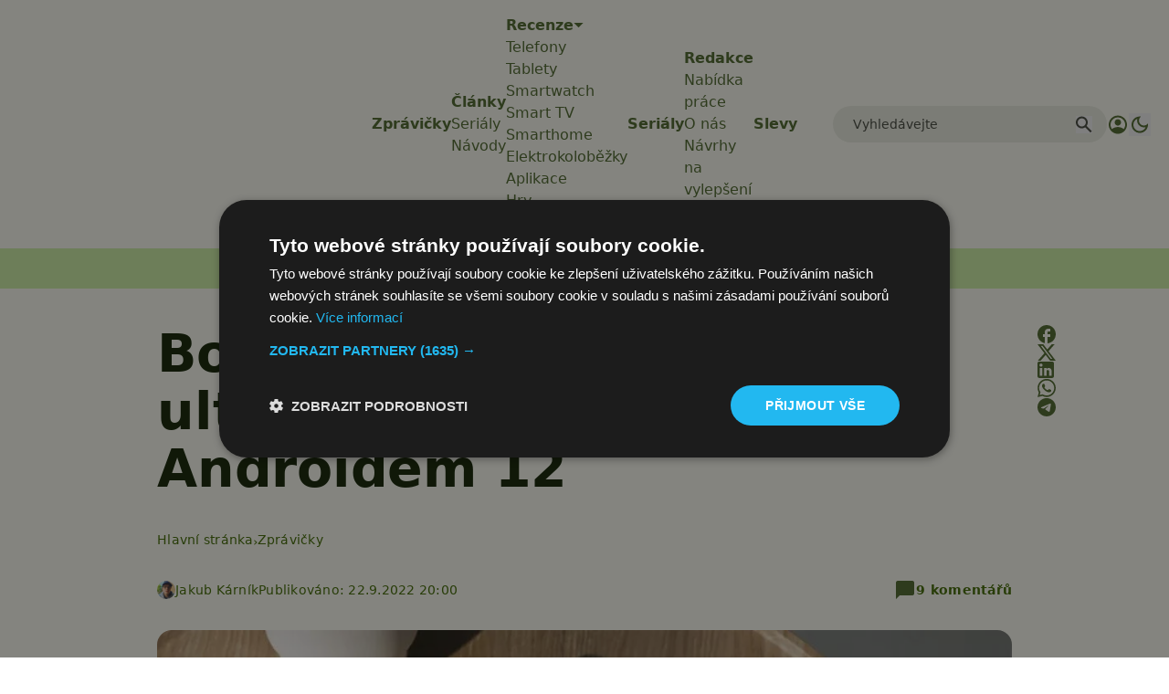

--- FILE ---
content_type: text/html; charset=utf-8
request_url: https://www.google.com/recaptcha/api2/aframe
body_size: 249
content:
<!DOCTYPE HTML><html><head><meta http-equiv="content-type" content="text/html; charset=UTF-8"></head><body><script nonce="RE548eCjywAdsjNd34hl6g">/** Anti-fraud and anti-abuse applications only. See google.com/recaptcha */ try{var clients={'sodar':'https://pagead2.googlesyndication.com/pagead/sodar?'};window.addEventListener("message",function(a){try{if(a.source===window.parent){var b=JSON.parse(a.data);var c=clients[b['id']];if(c){var d=document.createElement('img');d.src=c+b['params']+'&rc='+(localStorage.getItem("rc::a")?sessionStorage.getItem("rc::b"):"");window.document.body.appendChild(d);sessionStorage.setItem("rc::e",parseInt(sessionStorage.getItem("rc::e")||0)+1);localStorage.setItem("rc::h",'1770065665392');}}}catch(b){}});window.parent.postMessage("_grecaptcha_ready", "*");}catch(b){}</script></body></html>

--- FILE ---
content_type: text/javascript
request_url: https://app.prijmout-cookies.cz/api/get_ip_script
body_size: -150
content:
var lynt_country = 'US'; var lynt_ip = '3.22.181.226';